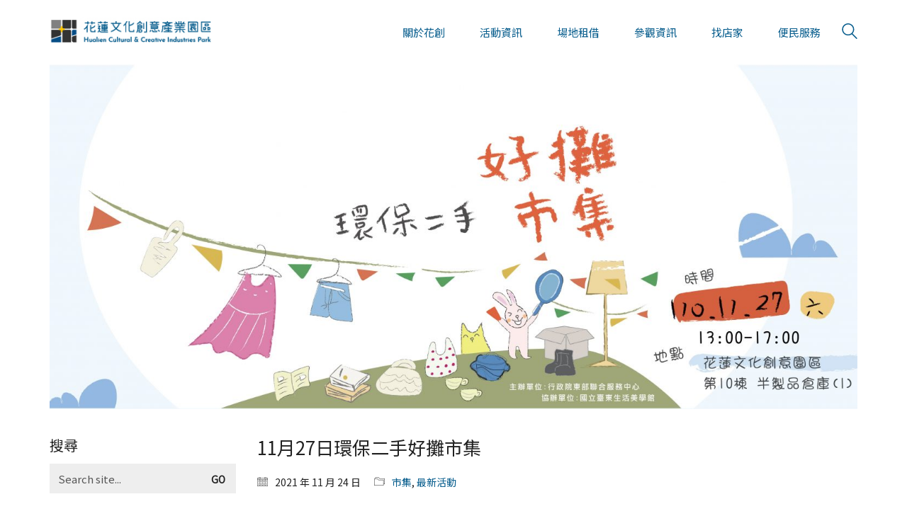

--- FILE ---
content_type: text/html
request_url: https://hualien1913.nat.gov.tw/2021/11/11%E6%9C%8827%E6%97%A5%E7%92%B0%E4%BF%9D%E4%BA%8C%E6%89%8B%E5%A5%BD%E6%94%A4%E5%B8%82%E9%9B%86/
body_size: 9147
content:
<!DOCTYPE html>
<html lang="zh-TW" class="no-js">
<head>
<meta charset="UTF-8">
<meta http-equiv="X-UA-Compatible" content="IE=edge">
<meta name="viewport" content="width=device-width, initial-scale=1">
<title>11月27日環保二手好攤市集 &#8211; 花蓮文化創意產業園區</title>
<link rel='dns-prefetch' href='//fonts.googleapis.com' />
<meta property="og:type" content="article"/>
<meta property="og:title" content="11月27日環保二手好攤市集"/>
<meta property="og:url" content="https://hualien1913.nat.gov.tw/2021/11/11%e6%9c%8827%e6%97%a5%e7%92%b0%e4%bf%9d%e4%ba%8c%e6%89%8b%e5%a5%bd%e6%94%a4%e5%b8%82%e9%9b%86/"/>
<meta property="og:site_name" content="花蓮文化創意產業園區"/>
<meta property="og:description" content="疫情漸漸紓緩，東服中心邀請大朋友小朋友一起到戶外走走，將您家中鮮少使用的衣物、用品整理出來， 到我們的二手市集&hellip;"/>
<meta property="og:image" content="https://hualien1913.nat.gov.tw/media/2021/11/花創官網-scaled.jpg"/>
<link itemprop="image" href="https://hualien1913.nat.gov.tw/media/2021/11/花創官網-scaled.jpg"/>
<!--
<PageMap>
<DataObject type="thumbnail">
<Attribute name="src" value="https://hualien1913.nat.gov.tw/media/2021/11/花創官網-150x150.jpg"/>
<Attribute name="width" value="150"/>
<Attribute name="height" value="150"/>
</DataObject>
</PageMap>
-->
<!-- <link rel='stylesheet'  href='https://hualien1913.nat.gov.tw/incd/css/dist/block-library/style.min.css' type='text/css' media='all' /> -->
<link rel="stylesheet" type="text/css" href="//hualien1913.nat.gov.tw/cont/cache/wpfc-minified/jy7yo9lk/21lq9.css" media="all"/>
<style id='wp-block-library-inline-css' type='text/css'>
.has-text-align-justify{text-align:justify;}
</style>
<!-- <link rel='stylesheet'  href='https://hualien1913.nat.gov.tw/template/assets/css/bootstrap.css' type='text/css' media='all' /> -->
<!-- <link rel='stylesheet'  href='https://hualien1913.nat.gov.tw/template/assets/css/main.css' type='text/css' media='all' /> -->
<!-- <link rel='stylesheet'  href='https://hualien1913.nat.gov.tw/template/skin.css' type='text/css' media='all' /> -->
<!-- <link rel='stylesheet'  href='https://hualien1913.nat.gov.tw/tem-ch/custom-skin.css' type='text/css' media='all' /> -->
<!-- <link rel='stylesheet'  href='https://hualien1913.nat.gov.tw/template/assets/js/fluidbox/css/fluidbox.min.css' type='text/css' media='all' /> -->
<link rel="stylesheet" type="text/css" href="//hualien1913.nat.gov.tw/cont/cache/wpfc-minified/drx50sos/21lql.css" media="all"/>
<link rel='stylesheet'  href='https://fonts.googleapis.com/css?family=Noto+Sans+TC%3Aregular&#038;amp%3Bsubset=latin&#038;amp%3Bdisplay=swap' type='text/css' media='all' />
<!--[if lt IE 9]>
<link rel='stylesheet'  href='https://hualien1913.nat.gov.tw/plug/js_composer/assets/css/vc_lte_ie9.min.css' type='text/css' media='screen' />
<![endif]-->
<!-- <link rel='stylesheet'  href='https://hualien1913.nat.gov.tw/plug/jetpack/css/jetpack.css' type='text/css' media='all' /> -->
<link rel="stylesheet" type="text/css" href="//hualien1913.nat.gov.tw/cont/cache/wpfc-minified/eh74th7q/21lq9.css" media="all"/>
<script type="text/javascript">
var ajaxurl = ajaxurl || 'https://hualien1913.nat.gov.tw/wp-admin/admin-ajax.php';
</script><style id="typolab-font-variants">h1,h2,h3,h4,h5,h6{font-family:'Noto Sans TC';font-weight:400}body,p,.section-title p,.single-portfolio-holder .details .project-description p{font-family:'Noto Sans TC';font-weight:400}.blog-posts .box-holder .post-info h2,.wpb_wrapper .lab-blog-posts .blog-post-entry .blog-post-content-container .blog-post-title,.single-blog-holder .blog-title h1,.blog-post-excerpt p,.post-info p,.blog-content-holder .post-content{font-family:'Noto Sans TC';font-weight:400}.main-header.menu-type-standard-menu .standard-menu-container div.menu>ul>li>a,.main-header.menu-type-standard-menu .standard-menu-container ul.menu>li>a,.main-header.menu-type-standard-menu .standard-menu-container div.menu>ul ul li a,.main-header.menu-type-standard-menu .standard-menu-container ul.menu ul li a{font-family:'Noto Sans TC';font-weight:400}.sidebar-menu-wrapper .sidebar-menu-container .sidebar-main-menu div.menu>ul>li>a,.sidebar-menu-wrapper .sidebar-menu-container .sidebar-main-menu ul.menu>li>a,.sidebar-menu-wrapper .sidebar-menu-container .sidebar-main-menu div.menu>ul li ul li:hover>a,.sidebar-menu-wrapper .sidebar-menu-container .sidebar-main-menu ul.menu li ul li>a,.sidebar-menu-wrapper .sidebar-menu-container .sidebar-menu-widgets .widget .widget-title,.sidebar-menu-wrapper .widget,.sidebar-menu-wrapper .widget p,.sidebar-menu-wrapper .widget div{font-family:'Noto Sans TC';font-weight:400}.site-footer .footer-widgets .widget h1,.site-footer .footer-widgets .widget h2,.site-footer .footer-widgets .widget h3,.site-footer .footer-widgets .widget .textwidget,.site-footer .footer-widgets .widget p,.copyrights,.site-footer .footer-bottom-content a,.site-footer .footer-bottom-content p{font-family:'Noto Sans TC';font-weight:400}body,p,.section-title p,.single-portfolio-holder .details .project-description p{font-size:17px}.main-header.menu-type-standard-menu .standard-menu-container div.menu>ul>li>a,.main-header.menu-type-standard-menu .standard-menu-container ul.menu>li>a{font-size:15px}.main-header.menu-type-standard-menu .standard-menu-container div.menu>ul ul li a,.main-header.menu-type-standard-menu .standard-menu-container ul.menu ul li a{font-size:14px}.top-menu-container .top-menu ul li a{font-size:16px}.top-menu div.menu>ul>li ul>li>a,.top-menu ul.menu>li ul>li>a{font-size:15px}.mobile-menu-wrapper .mobile-menu-container div.menu>ul>li>a,.mobile-menu-wrapper .mobile-menu-container ul.menu>li>a,.mobile-menu-wrapper .mobile-menu-container .cart-icon-link-mobile-container a,.mobile-menu-wrapper .mobile-menu-container .search-form input{text-transform:uppercase}</style><script src='//hualien1913.nat.gov.tw/cont/cache/wpfc-minified/qhrwrk4c/21lq9.js' type="text/javascript"></script>
<!-- <script type='text/javascript' src='//hualien1913.nat.gov.tw/plug/wp-hide-security-enhancer/assets/js/devtools-detect.js'></script> -->
<!-- <script type='text/javascript' src='https://hualien1913.nat.gov.tw/incd/js/jquery/jquery.js'></script> -->
<!-- <script type='text/javascript' src='https://hualien1913.nat.gov.tw/incd/js/jquery/jquery-migrate.min.js'></script> -->
<!-- <script type='text/javascript' src='https://hualien1913.nat.gov.tw/plug/post-grid-pro/assets/frontend/js/mixitup.min.js'></script> -->
<!-- <script type='text/javascript' src='https://hualien1913.nat.gov.tw/plug/post-grid-pro/assets/frontend/js/mixitup-multifilter.js'></script> -->
<!-- <script type='text/javascript' src='https://hualien1913.nat.gov.tw/plug/post-grid-pro/assets/frontend/js/mixitup-pagination.js'></script> -->
<!-- <script type='text/javascript' src='https://hualien1913.nat.gov.tw/plug/post-grid-pro/assets/frontend/js/jquery-scrollto.js'></script> -->
<!-- <script type='text/javascript' src='https://hualien1913.nat.gov.tw/plug/post-grid-pro/assets/frontend/js/scripts.js'></script> -->
<link rel='https://api.w.org/' href='https://hualien1913.nat.gov.tw/wp-json/' />
<link rel='prev' title='11月20日2021全國文化會議-東區場' href='https://hualien1913.nat.gov.tw/2021/11/11%e6%9c%8820%e6%97%a52021%e5%85%a8%e5%9c%8b%e6%96%87%e5%8c%96%e6%9c%83%e8%ad%b0-%e6%9d%b1%e5%8d%80%e5%a0%b4/' />
<link rel='next' title='11月27日2021花蓮短片創作獎頒獎典禮' href='https://hualien1913.nat.gov.tw/2021/11/11%e6%9c%8827%e6%97%a52021%e8%8a%b1%e8%93%ae%e7%9f%ad%e7%89%87%e5%89%b5%e4%bd%9c%e7%8d%8e%e9%a0%92%e7%8d%8e%e5%85%b8%e7%a6%ae/' />
<meta name="generator" content="WordPress 5.3.20" />
<link rel="canonical" href="https://hualien1913.nat.gov.tw/2021/11/11%e6%9c%8827%e6%97%a5%e7%92%b0%e4%bf%9d%e4%ba%8c%e6%89%8b%e5%a5%bd%e6%94%a4%e5%b8%82%e9%9b%86/" />
<link rel='shortlink' href='https://hualien1913.nat.gov.tw/?p=2548' />
<link rel="alternate" type="application/json+oembed" href="https://hualien1913.nat.gov.tw/wp-json/oembed/1.0/embed?url=https%3A%2F%2Fhualien1913.nat.gov.tw%2F2021%2F11%2F11%25e6%259c%258827%25e6%2597%25a5%25e7%2592%25b0%25e4%25bf%259d%25e4%25ba%258c%25e6%2589%258b%25e5%25a5%25bd%25e6%2594%25a4%25e5%25b8%2582%25e9%259b%2586%2F" />
<link rel="alternate" type="text/xml+oembed" href="https://hualien1913.nat.gov.tw/wp-json/oembed/1.0/embed?url=https%3A%2F%2Fhualien1913.nat.gov.tw%2F2021%2F11%2F11%25e6%259c%258827%25e6%2597%25a5%25e7%2592%25b0%25e4%25bf%259d%25e4%25ba%258c%25e6%2589%258b%25e5%25a5%25bd%25e6%2594%25a4%25e5%25b8%2582%25e9%259b%2586%2F&#038;format=xml" />
<style type='text/css'>img#wpstats{display:none}</style>				            <link rel="shortcut icon" href="//hualien1913.nat.gov.tw/media/2021/07/官網_02Logo標誌_64x64.jpg">
<link rel="apple-touch-icon" href="//hualien1913.nat.gov.tw/media/2021/07/官網_03Logo標誌_114x114.jpg">
<link rel="apple-touch-icon" sizes="180x180" href="//hualien1913.nat.gov.tw/media/2021/07/官網_03Logo標誌_114x114.jpg">
<script>var mobile_menu_breakpoint = 769;</script><style>@media screen and (min-width:770px) { .mobile-menu-wrapper,.mobile-menu-overlay,.standard-menu-container .menu-bar-hidden-desktop {
display: none;
} }</style><style>@media screen and (max-width:769px) { .standard-menu-container > div,.standard-menu-container > nav,.main-header.menu-type-standard-menu .standard-menu-container div.menu>ul,.main-header.menu-type-standard-menu .standard-menu-container ul.menu,.menu-cart-icon-container {
display: none;
} }</style><style type="text/css">.recentcomments a{display:inline !important;padding:0 !important;margin:0 !important;}</style><meta name="generator" content="Powered by WPBakery Page Builder - drag and drop page builder for WordPress."/>
<style type="text/css" id="wp-custom-css">
body, p, .section-title p, .single-portfolio-holder .details .project-description p {
line-height: 28px;
}
.widget-area .widgettitle {
font-size: 20px;
margin-top: 0;
margin-bottom: 15px;
}
.widget-area .widget li a, .widget ul ul a:before {
font-size: 15px;
line-height: 17px;
}
.widget li {
padding: 3px 0;
}
.single-post .post .post-content {
margin-bottom: 80px;
}
.site-footer .footer-widgets {
margin-bottom: 30px;
}
.standard-menu-container ul.menu ul, .standard-menu-container div.menu > ul ul {
padding: 10px 15px;
margin-top: 10px;
background:#150101!important;
}
.single-post .post .post-navigation {
margin-bottom: 80px;
}
.wpb_wrapper .lab-blog-posts {
margin-bottom: 85px;}
p {
padding: 10px 0;
}
.wpb_wrapper .lab-blog-posts .blog-post-entry .blog-post-content-container .blog-post-title a, .blog-posts .post-item .post-details .post-title a {
font-weight: 800;
line-height: 29px;
}
#post-grid-3155 {
padding: 0px;
}
#post-grid-3156 {
padding: 0px;
}
#post-grid-3152 {
padding: 0px;
}		</style>
<noscript><style> .wpb_animate_when_almost_visible { opacity: 1; }</style></noscript>	
<!-- Google tag (gtag.js) -->
<script async src="https://www.googletagmanager.com/gtag/js?id=G-DLG5BLN4SW"></script>
<script>
window.dataLayer = window.dataLayer || [];
function gtag(){dataLayer.push(arguments);}
gtag('js', new Date());
gtag('config', 'G-DLG5BLN4SW');
</script>
</head>
<body class="post-template-default single single-post postid-2548 single-format-standard wpb-js-composer js-comp-ver-6.0.5 vc_responsive">
<div class="mobile-menu-wrapper mobile-menu-slide">
<div class="mobile-menu-container">
<ul id="menu-2024%e6%96%b0%e9%81%b8%e5%96%ae" class="menu"><li id="menu-item-2945" class="menu-item menu-item-type-custom menu-item-object-custom menu-item-has-children menu-item-2945"><a href="#">關於花創</a>
<ul class="sub-menu">
<li id="menu-item-2947" class="menu-item menu-item-type-post_type menu-item-object-page menu-item-2947"><a href="https://hualien1913.nat.gov.tw/%e9%97%9c%e6%96%bc%e8%8a%b1%e5%89%b5/">花創故事</a></li>
<li id="menu-item-2948" class="menu-item menu-item-type-custom menu-item-object-custom menu-item-2948"><a target="_blank" rel="noopener noreferrer" href="https://fis.hualien1913.nat.gov.tw/index.html">釀酵記憶.花創未來</a></li>
</ul>
</li>
<li id="menu-item-2962" class="menu-item menu-item-type-custom menu-item-object-custom menu-item-has-children menu-item-2962"><a href="#">活動資訊</a>
<ul class="sub-menu">
<li id="menu-item-2946" class="menu-item menu-item-type-post_type menu-item-object-page menu-item-2946"><a href="https://hualien1913.nat.gov.tw/%e6%9c%80%e6%96%b0%e5%85%ac%e5%91%8a/">園區公告</a></li>
<li id="menu-item-2963" class="menu-item menu-item-type-post_type menu-item-object-page menu-item-2963"><a href="https://hualien1913.nat.gov.tw/%e6%9c%80%e6%96%b0%e6%b4%bb%e5%8b%95/">園區活動</a></li>
</ul>
</li>
<li id="menu-item-2964" class="menu-item menu-item-type-custom menu-item-object-custom menu-item-has-children menu-item-2964"><a href="#">場地租借</a>
<ul class="sub-menu">
<li id="menu-item-3162" class="menu-item menu-item-type-post_type menu-item-object-page menu-item-3162"><a href="https://hualien1913.nat.gov.tw/%e5%a0%b4%e5%9c%b0%e4%bb%8b%e7%b4%b9/">開放租用場地介紹</a></li>
<li id="menu-item-2966" class="menu-item menu-item-type-post_type menu-item-object-post menu-item-2966"><a href="https://hualien1913.nat.gov.tw/2024/01/%e8%8a%b1%e8%93%ae%e6%96%87%e5%8c%96%e5%89%b5%e6%84%8f%e7%94%a2%e6%a5%ad%e5%9c%92%e5%8d%80%e5%a0%b4%e5%9c%b0%e7%ae%a1%e7%90%86%e5%8f%8a%e4%bd%bf%e7%94%a8%e7%94%b3%e8%ab%8b%e8%a6%81%e9%bb%9e%e5%85%ac/">場地申請辦法</a></li>
<li id="menu-item-3842" class="menu-item menu-item-type-post_type menu-item-object-page menu-item-3842"><a href="https://hualien1913.nat.gov.tw/%e5%85%a8%e5%9c%92%e5%8d%80%e6%88%b6%e5%a4%96%e6%94%9d%e5%bd%b1%e8%a6%8f%e5%ae%9a/">全園區戶外攝影規定</a></li>
</ul>
</li>
<li id="menu-item-2967" class="menu-item menu-item-type-custom menu-item-object-custom menu-item-has-children menu-item-2967"><a href="#">參觀資訊</a>
<ul class="sub-menu">
<li id="menu-item-3470" class="menu-item menu-item-type-post_type menu-item-object-page menu-item-3470"><a href="https://hualien1913.nat.gov.tw/%e5%8f%83%e8%a7%80%e6%b3%a8%e6%84%8f%e4%ba%8b%e9%a0%85/">參觀注意事項</a></li>
<li id="menu-item-2968" class="menu-item menu-item-type-post_type menu-item-object-page menu-item-2968"><a href="https://hualien1913.nat.gov.tw/traffic/">交通方式</a></li>
<li id="menu-item-2969" class="menu-item menu-item-type-custom menu-item-object-custom menu-item-2969"><a target="_blank" rel="noopener noreferrer" href="https://fis.hualien1913.nat.gov.tw/building.html">建物導覽</a></li>
<li id="menu-item-2970" class="menu-item menu-item-type-post_type menu-item-object-page menu-item-2970"><a href="https://hualien1913.nat.gov.tw/%e9%97%9c%e6%96%bc%e8%8a%b1%e5%89%b5/space/">場館空間及停車設施</a></li>
<li id="menu-item-2971" class="menu-item menu-item-type-custom menu-item-object-custom menu-item-2971"><a target="_blank" rel="noopener noreferrer" href="https://fis.hualien1913.nat.gov.tw/culture.html">花蓮舊城文化資產地圖</a></li>
</ul>
</li>
<li id="menu-item-4680" class="menu-item menu-item-type-post_type menu-item-object-page menu-item-4680"><a href="https://hualien1913.nat.gov.tw/%e6%89%be%e5%ba%97%e5%ae%b6/">找店家</a></li>
<li id="menu-item-2972" class="menu-item menu-item-type-custom menu-item-object-custom menu-item-has-children menu-item-2972"><a href="#">便民服務</a>
<ul class="sub-menu">
<li id="menu-item-2973" class="menu-item menu-item-type-post_type menu-item-object-page menu-item-2973"><a href="https://hualien1913.nat.gov.tw/info/">旅遊資訊</a></li>
<li id="menu-item-2949" class="menu-item menu-item-type-post_type menu-item-object-page menu-item-2949"><a href="https://hualien1913.nat.gov.tw/suggest/">園區共好提案</a></li>
<li id="menu-item-4049" class="menu-item menu-item-type-custom menu-item-object-custom menu-item-has-children menu-item-4049"><a href="#">友好連結</a>
<ul class="sub-menu">
<li id="menu-item-4050" class="menu-item menu-item-type-custom menu-item-object-custom menu-item-4050"><a href="https://www.moc.gov.tw/">文化部</a></li>
<li id="menu-item-4051" class="menu-item menu-item-type-custom menu-item-object-custom menu-item-4051"><a href="https://clab.org.tw/">臺灣當代文化實驗場</a></li>
</ul>
</li>
<li id="menu-item-3350" class="menu-item menu-item-type-custom menu-item-object-custom menu-item-has-children menu-item-3350"><a href="#">加入我們</a>
<ul class="sub-menu">
<li id="menu-item-3351" class="menu-item menu-item-type-custom menu-item-object-custom menu-item-3351"><a href="https://www.facebook.com/HualienCulturalCreativeIndustriesPark/">Facebook</a></li>
<li id="menu-item-3352" class="menu-item menu-item-type-custom menu-item-object-custom menu-item-3352"><a href="https://www.instagram.com/hualien_creative_park/">Instagram</a></li>
</ul>
</li>
</ul>
</li>
</ul>		
<form role="search" method="get" class="search-form" action="https://hualien1913.nat.gov.tw/">
<input type="search" class="search-field" placeholder="Search site..." value="" name="s" id="search_mobile_inp" />
<label for="search_mobile_inp">
<i class="fa fa-search"></i>
</label>
<input type="submit" class="search-submit" value="Go" />
</form>
</div>
</div>
<div class="mobile-menu-overlay"></div>
<div class="wrapper" id="main-wrapper">
<style>header.site-header {
padding-top: 10px;
}</style><style>header.site-header {
padding-bottom: 10px;
}</style><style>header.main-header {
border-bottom: 0px solid rgba(255,255,255,0)
}</style><style>header.main-header {
box-shadow: rgba(255,255,255,0) 0px 1px 4px 1px
}</style>    <header class="site-header main-header menu-type-standard-menu is-sticky">
<div class="container">
<div class="logo-and-menu-container">
<div itemscope itemtype="http://schema.org/Organization" class="logo-column">
<style>.header-logo.logo-image {
width: 230px;
height: 70.277777777778px;
}</style><a itemprop="url" href="https://hualien1913.nat.gov.tw" class="header-logo logo-image">
<img itemprop="logo" src="//hualien1913.nat.gov.tw/media/2021/07/官網_01Logo橫式_251x76.jpg" width="252" height="77" class="main-logo" alt="花蓮文化創意產業園區" />
</a>
</div>
<div class="menu-column">
<div class="menu-items-blocks standard-menu-container menu-skin-main reveal-from-top">
<nav><ul id="menu-2024%e6%96%b0%e9%81%b8%e5%96%ae-1" class="menu"><li class="menu-item menu-item-type-custom menu-item-object-custom menu-item-has-children menu-item-2945"><a href="#"><span>關於花創</span></a>
<ul class="sub-menu">
<li class="menu-item menu-item-type-post_type menu-item-object-page menu-item-2947"><a href="https://hualien1913.nat.gov.tw/%e9%97%9c%e6%96%bc%e8%8a%b1%e5%89%b5/"><span>花創故事</span></a></li>
<li class="menu-item menu-item-type-custom menu-item-object-custom menu-item-2948"><a target="_blank" rel="noopener noreferrer" href="https://fis.hualien1913.nat.gov.tw/index.html"><span>釀酵記憶.花創未來</span></a></li>
</ul>
</li>
<li class="menu-item menu-item-type-custom menu-item-object-custom menu-item-has-children menu-item-2962"><a href="#"><span>活動資訊</span></a>
<ul class="sub-menu">
<li class="menu-item menu-item-type-post_type menu-item-object-page menu-item-2946"><a href="https://hualien1913.nat.gov.tw/%e6%9c%80%e6%96%b0%e5%85%ac%e5%91%8a/"><span>園區公告</span></a></li>
<li class="menu-item menu-item-type-post_type menu-item-object-page menu-item-2963"><a href="https://hualien1913.nat.gov.tw/%e6%9c%80%e6%96%b0%e6%b4%bb%e5%8b%95/"><span>園區活動</span></a></li>
</ul>
</li>
<li class="menu-item menu-item-type-custom menu-item-object-custom menu-item-has-children menu-item-2964"><a href="#"><span>場地租借</span></a>
<ul class="sub-menu">
<li class="menu-item menu-item-type-post_type menu-item-object-page menu-item-3162"><a href="https://hualien1913.nat.gov.tw/%e5%a0%b4%e5%9c%b0%e4%bb%8b%e7%b4%b9/"><span>開放租用場地介紹</span></a></li>
<li class="menu-item menu-item-type-post_type menu-item-object-post menu-item-2966"><a href="https://hualien1913.nat.gov.tw/2024/01/%e8%8a%b1%e8%93%ae%e6%96%87%e5%8c%96%e5%89%b5%e6%84%8f%e7%94%a2%e6%a5%ad%e5%9c%92%e5%8d%80%e5%a0%b4%e5%9c%b0%e7%ae%a1%e7%90%86%e5%8f%8a%e4%bd%bf%e7%94%a8%e7%94%b3%e8%ab%8b%e8%a6%81%e9%bb%9e%e5%85%ac/"><span>場地申請辦法</span></a></li>
<li class="menu-item menu-item-type-post_type menu-item-object-page menu-item-3842"><a href="https://hualien1913.nat.gov.tw/%e5%85%a8%e5%9c%92%e5%8d%80%e6%88%b6%e5%a4%96%e6%94%9d%e5%bd%b1%e8%a6%8f%e5%ae%9a/"><span>全園區戶外攝影規定</span></a></li>
</ul>
</li>
<li class="menu-item menu-item-type-custom menu-item-object-custom menu-item-has-children menu-item-2967"><a href="#"><span>參觀資訊</span></a>
<ul class="sub-menu">
<li class="menu-item menu-item-type-post_type menu-item-object-page menu-item-3470"><a href="https://hualien1913.nat.gov.tw/%e5%8f%83%e8%a7%80%e6%b3%a8%e6%84%8f%e4%ba%8b%e9%a0%85/"><span>參觀注意事項</span></a></li>
<li class="menu-item menu-item-type-post_type menu-item-object-page menu-item-2968"><a href="https://hualien1913.nat.gov.tw/traffic/"><span>交通方式</span></a></li>
<li class="menu-item menu-item-type-custom menu-item-object-custom menu-item-2969"><a target="_blank" rel="noopener noreferrer" href="https://fis.hualien1913.nat.gov.tw/building.html"><span>建物導覽</span></a></li>
<li class="menu-item menu-item-type-post_type menu-item-object-page menu-item-2970"><a href="https://hualien1913.nat.gov.tw/%e9%97%9c%e6%96%bc%e8%8a%b1%e5%89%b5/space/"><span>場館空間及停車設施</span></a></li>
<li class="menu-item menu-item-type-custom menu-item-object-custom menu-item-2971"><a target="_blank" rel="noopener noreferrer" href="https://fis.hualien1913.nat.gov.tw/culture.html"><span>花蓮舊城文化資產地圖</span></a></li>
</ul>
</li>
<li class="menu-item menu-item-type-post_type menu-item-object-page menu-item-4680"><a href="https://hualien1913.nat.gov.tw/%e6%89%be%e5%ba%97%e5%ae%b6/"><span>找店家</span></a></li>
<li class="menu-item menu-item-type-custom menu-item-object-custom menu-item-has-children menu-item-2972"><a href="#"><span>便民服務</span></a>
<ul class="sub-menu">
<li class="menu-item menu-item-type-post_type menu-item-object-page menu-item-2973"><a href="https://hualien1913.nat.gov.tw/info/"><span>旅遊資訊</span></a></li>
<li class="menu-item menu-item-type-post_type menu-item-object-page menu-item-2949"><a href="https://hualien1913.nat.gov.tw/suggest/"><span>園區共好提案</span></a></li>
<li class="menu-item menu-item-type-custom menu-item-object-custom menu-item-has-children menu-item-4049"><a href="#"><span>友好連結</span></a>
<ul class="sub-menu">
<li class="menu-item menu-item-type-custom menu-item-object-custom menu-item-4050"><a href="https://www.moc.gov.tw/"><span>文化部</span></a></li>
<li class="menu-item menu-item-type-custom menu-item-object-custom menu-item-4051"><a href="https://clab.org.tw/"><span>臺灣當代文化實驗場</span></a></li>
</ul>
</li>
<li class="menu-item menu-item-type-custom menu-item-object-custom menu-item-has-children menu-item-3350"><a href="#"><span>加入我們</span></a>
<ul class="sub-menu">
<li class="menu-item menu-item-type-custom menu-item-object-custom menu-item-3351"><a href="https://www.facebook.com/HualienCulturalCreativeIndustriesPark/"><span>Facebook</span></a></li>
<li class="menu-item menu-item-type-custom menu-item-object-custom menu-item-3352"><a href="https://www.instagram.com/hualien_creative_park/"><span>Instagram</span></a></li>
</ul>
</li>
</ul>
</li>
</ul></nav>
<div class="header-search-input menu-skin-main">
<form role="search" method="get" action="https://hualien1913.nat.gov.tw">
<div class="search-field">
<span>Search site...</span>
<input type="search" value="" autocomplete="off" name="s"/>
</div>
<div class="search-icon">
<a href="#" data-animation="scale">
<svg version="1.1" xmlns="http://www.w3.org/2000/svg" xmlns:xlink="http://www.w3.org/1999/xlink" x="0px" y="0px"
viewBox="0 0 1417.3 1417.3" style="enable-background:new 0 0 1417.3 1417.3;" xml:space="preserve">
<style type="text/css">
.st0{display:none;}
.st1{display:inline;}
</style>
<g id="search-svg">
<path d="M976.2,925.2c90.6-98.1,147.1-229.4,147.1-374.1C1123.4,247.7,876.5,0,572.2,0S21.1,247.7,21.1,551.1
s246.9,551.1,551.1,551.1c123.9,0,237.7-40.7,330-109.7l409.8,409.8c10,10,22.4,15,34.9,15s25.8-5,34.9-15
c19.1-19.1,19.1-50.7,0-70.7L976.2,925.2z M120.8,551.1c0-248.6,202-451.4,451.4-451.4c248.6,0,451.4,202,451.4,451.4
s-202,451.4-451.4,451.4S120.8,799.7,120.8,551.1z"/>
</g>
<g id="search-svg" class="st0">
<path class="st1" d="M976.2,925.2c90.6-98.1,147.1-229.4,147.1-374.1C1123.4,247.7,876.5,0,572.2,0S21.1,247.7,21.1,551.1
s246.9,551.1,551.1,551.1c123.9,0,237.7-40.7,330-109.7l409.8,409.8c10,10,22.4,15,34.9,15s25.8-5,34.9-15
c19.1-19.1,19.1-50.7,0-70.7L976.2,925.2z"/>
</g>
</svg>
</a>
</div>
</form>
</div>
<a class="menu-bar menu-skin-main menu-bar-hidden-desktop" href="#" aria-label="Mobile menu">
<span class="ham"></span>
</a>
</div>
</div>
</div>
</div>
</header>
<script type="text/javascript">
var headerOptions = headerOptions || {};
jQuery.extend( headerOptions, {"stickyHeader":{"type":"classic","wrapper":".wrapper","container":".main-header","logoContainer":".header-logo","spacer":true,"initialOffset":10,"debugMode":false,"animateDuration":true,"breakpoints":{"desktop":[992,null],"tablet":[768,992]},"skin":{"classes":["menu-skin-main","menu-skin-dark","menu-skin-light"],"current":"menu-skin-main","active":""},"scenes":{"paddingSceneOptions":{"scene":[],"tween":{"easing":"Sine.easeInOut","css":{"paddingTop":"10px","paddingBottom":"10px"}}},"backgroundSceneOptions":{"scene":[],"tween":{"easing":"Sine.easeInOut","css":{"backgroundColor":"#ffffff","borderBottomColor":"#ffffff","boxShadow":"rgba(48,48,48,0.3) 0px 1px 4px 1px"}}},"logoSceneOptions":{"scene":[],"tween":{"easing":"Sine.easeInOut","css":[]},"logo":{"src":"","width":200,"height":61}}},"autohide":{"duration":0.3,"easing":"Sine.easeInOut","css":{"autoAlpha":0}}},"sectionLogoSwitch":[]} );
</script>
<div class="single-post single-post--has-sidebar single-post--sidebar-alignment-left">
<div class="container">
<div class="row">
<div class="post-image">
<a href="https://hualien1913.nat.gov.tw/media/2021/11/花創官網-scaled.jpg" class="featured-image">
<span class="image-placeholder" style="padding-bottom:42.84750337%;background-color:#eeeeee"><img width="1482"  height="635"  class="attachment-blog-single-1 size-blog-single-1 img-2550 lazyload"  alt=""  data-src="https://hualien1913.nat.gov.tw/media/2021/11/花創官網-1482x635.jpg" /></span>				</a>
</div><article id="post-2548" class="post post-2548 type-post status-publish format-standard has-post-thumbnail hentry category-market category-nac podate-ud2021">
<section class="post--column post-body">
<header class="entry-header">
<h1 class="post-title entry-title">11月27日環保二手好攤市集</h1>
</header>			<section class="post-meta-only">
<div class="post-meta date updated published">
<i class="icon icon-basic-calendar"></i>
2021 年 11 月 24 日			</div>
<div class="post-meta category">
<i class="icon icon-basic-folder-multiple"></i>
<a href="https://hualien1913.nat.gov.tw/category/nac/market/" rel="category tag">市集</a>, <a href="https://hualien1913.nat.gov.tw/category/nac/" rel="category tag">最新活動</a>			</div>
</section>
<section class="post-content post-formatting">
<p>疫情漸漸紓緩，東服中心邀請大朋友小朋友一起到戶外走走，將您家中鮮少使用的衣物、用品整理出來，</p>
<p>到我們的二手市集，讓閒置物品可以再利用</p>
<p>日期：110.11.27(六)<br />
時間：13:00-17:00<br />
地點：花蓮文創園區第10棟半製品倉庫1</p>
<p>小提醒：</p>
<p>◎全程請戴口罩配合現場防疫措施<br />
◎室內活動需配合規範僅供導盲犬入內，不便之處請見諒</p>
<p>主辦單位：行政院東部聯合服務中心<br />
協辦單位：國立臺東生活美學館</p>
</section>
</section>
<nav class="post-navigation">
<a href="https://hualien1913.nat.gov.tw/2021/11/11%e6%9c%8827%e6%97%a52021%e8%8a%b1%e8%93%ae%e7%9f%ad%e7%89%87%e5%89%b5%e4%bd%9c%e7%8d%8e%e9%a0%92%e7%8d%8e%e5%85%b8%e7%a6%ae/" class="post-navigation--next">
<span class="post-navigation--arrow">
<i class="flaticon-arrow427"></i>
</span>
<span class="post-navigation--label">
<em>Newer Post</em>
<strong class="post-navigation--post-title">
11月27日2021花蓮短片創作獎頒獎典禮			</strong>
</span>
</a>
<a href="https://hualien1913.nat.gov.tw/2021/11/11%e6%9c%8820%e6%97%a52021%e5%85%a8%e5%9c%8b%e6%96%87%e5%8c%96%e6%9c%83%e8%ad%b0-%e6%9d%b1%e5%8d%80%e5%a0%b4/" class="post-navigation--prev">
<span class="post-navigation--arrow">
<i class="flaticon-arrow413"></i>
</span>
<span class="post-navigation--label">
<em>Older Post</em>
<strong class="post-navigation--post-title">
11月20日2021全國文化會議-東區場			</strong>
</span>
</a>
</nav>	
</article>			<aside class="post-sidebar">
<div class="widget-area single-post--widgets" role="complementary">
<div id="search-2" class="widget widget_search"><h2 class="widgettitle">搜尋</h2>
<div class="widget_search widget">
<form role="search" method="get" class="search-form search-bar" action="https://hualien1913.nat.gov.tw/">
<label>
<span class="screen-reader-text">Search for:</span>
<input type="search" class="form-control search-field" placeholder="Search site..." value="" name="s" id="s" title="Search for:" />
</label>
<input type="submit" class="search-submit go-button" id="searchsubmit" value="Go" />
</form>
</div></div>		<div id="recent-posts-2" class="widget widget_recent_entries">		<h2 class="widgettitle">最新資訊</h2>
<ul>
<li>
<a href="https://hualien1913.nat.gov.tw/2026/01/1-25%e3%80%811-28%e3%80%90%e5%9c%93%e9%a0%82%e5%86%ac%e5%ad%a3%e6%98%9f%e7%a9%ba%e3%80%91%e5%b0%88%e6%a5%ad%e6%98%9f%e7%a9%ba%e8%a7%a3%e8%aa%aa-%e4%b8%80%e8%b5%b7%e4%be%86%e8%aa%8d%e8%ad%98%e5%86%ac/">1/25、1/28【圓頂冬季星空】專業星空解說 一起來認識冬季星座</a>
<span class="post-date">2026 年 1 月 21 日</span>
</li>
<li>
<a href="https://hualien1913.nat.gov.tw/2026/01/%e3%80%90%e8%8a%b1%e5%89%b5%e5%9c%92%e5%8d%80%e5%85%ac%e5%91%8a%e3%80%91%e8%8a%b1%e8%93%ae%e6%96%87%e5%8c%96%e5%89%b5%e6%84%8f%e7%94%a2%e6%a5%ad%e5%9c%92%e5%8d%80%e6%9c%a8%e5%b1%8b%e5%8d%80%e7%ac%ac-8/">【花創園區公告】花蓮文化創意產業園區木屋區第四次營運徵選 第二階段公告展延</a>
<span class="post-date">2026 年 1 月 21 日</span>
</li>
<li>
<a href="https://hualien1913.nat.gov.tw/2026/01/1-24-1-25%e3%80%90%e9%a6%ac%e4%b8%8a%e4%be%86%e8%8a%b1%e5%89%b5%e9%81%8e%e5%b9%b4%ef%bc%8d%e6%9b%b8%e6%b3%95%e6%8f%ae%e6%af%ab%e8%b4%88%e6%98%a5%e8%81%af%e3%80%81%e8%bf%8e%e6%98%a5%e6%89%8b%e4%bd%9c/">1/24-1/25【馬上來花創過年－書法揮毫贈春聯、迎春手作課程】</a>
<span class="post-date">2026 年 1 月 15 日</span>
</li>
<li>
<a href="https://hualien1913.nat.gov.tw/2026/01/1-30%e3%80%811-31%e3%80%90%e8%8a%b1%e5%89%b5%e8%a7%92%e8%89%b2%e6%98%9f%e6%97%85%e8%99%9f%ef%bd%9cip%e5%89%b5%e4%bd%9c%e4%b9%8b%e8%b7%af%e5%88%86%e4%ba%ab%e3%80%91/">1/30、1/31【花創角色星旅號｜IP創作之路分享】</a>
<span class="post-date">2026 年 1 月 14 日</span>
</li>
<li>
<a href="https://hualien1913.nat.gov.tw/2026/01/%e8%8a%b1%e8%93%ae%e6%96%87%e5%8c%96%e5%89%b5%e6%84%8f%e7%94%a2%e6%a5%ad%e5%9c%92%e5%8d%80%e6%9c%a8%e5%b1%8b%e5%8d%80%e7%87%9f%e9%81%8b%e5%be%b5%e9%81%b8%e7%ac%ac%e5%9b%9b%e6%ac%a1%e7%87%9f%e9%81%8b/">花蓮文化創意產業園區木屋區營運徵選第四次營運徵選 第一階段初選公告</a>
<span class="post-date">2026 年 1 月 10 日</span>
</li>
</ul>
</div>			
</div>
</aside>
</div>
</div>
</div>

</div>
<footer id="footer" role="contentinfo" class="site-footer main-footer footer-bottom-horizontal site-footer-inverted main-footer-inverted">
<div class="container">
<div class="footer-widgets">
<div class="footer--widgets widget-area widgets--columned-layout widgets--columns-3" role="complementary">
<div id="text-3" class="widget widget_text">			<div class="textwidget"><h4><span style="color: #fffff;">花蓮文化創意產業園區</span></h4>
<p><span style="line-height: 25px; font-size: 15px;">地址 | 970004 花蓮縣花蓮市中華路144號<br />
開放時間 | 戶外空間24小時開放，其他依各活動公告<br />
服務中心 | 週二至週日 10:00-18:00<br />
</span></p>
</div>
</div><div id="text-5" class="widget widget_text">			<div class="textwidget"><p><span style="line-height: 25px; font-size: 15px;">園區洽公 | 週一至週五 9:30-18:00<br />
電話 | 038313777#9<br />
傳真 | 038313888<br />
</span><span style="line-height: 25px; font-size: 15px;"> Email | public@hualien1913.nat.gov.tw<br />
</span></p>
<p>&nbsp;</p>
<p>&nbsp;</p>
</div>
</div><div id="text-4" class="widget widget_text">			<div class="textwidget"><div id="fb-root"></div>
<p><script async defer crossorigin="anonymous" src="https://connect.facebook.net/zh_TW/sdk.js#xfbml=1&#038;version=v6.0&#038;appId=143974282678777&#038;autoLogAppEvents=1"></script></p>
<div class="fb-page" data-href="https://www.facebook.com/hualienculturalpark/" data-tabs="" data-width="360" data-height="" data-small-header="false" data-adapt-container-width="false" data-hide-cover="false" data-show-facepile="false">
<blockquote cite="https://www.facebook.com/hualienculturalpark/" class="fb-xfbml-parse-ignore"><p><a href="https://www.facebook.com/hualienculturalpark/">花蓮文化創意產業園區</a></p></blockquote>
</div>
</div>
</div>			
</div>
</div>
<hr>
</div>
<div class="footer-bottom">
<div class="container">
<div class="footer-bottom-content">
<div class="footer-content-right">
<ul class="social-networks textual"><li><a href="https://www.facebook.com/HualienCulturalCreativeIndustriesPark/" target="_blank" class="facebook" title="Facebook" aria-label="Facebook" rel="noopener"><i class="fa fa-facebook"></i><span class="name">Facebook</span></a></li><li><a href="https://www.instagram.com/hualien_creative_park/" target="_blank" class="instagram" title="Instagram" aria-label="Instagram" rel="noopener"><i class="fa fa-instagram"></i><span class="name">Instagram</span></a></li><li><a href="https://www.facebook.com/HualienCulturalCreativeIndustriesPark/videos" target="_blank" class="custom" title="Video" aria-label="Video" rel="noopener"><i class="fa fa-plus"></i><span class="name">Video</span></a></li></ul>							
</div>
<div class="footer-content-left">
<div class="copyrights site-info">
<p>© Copyright 花蓮文化創意產業園區. All Rights Reserved</p>
</div>
</div>
</div>
</div>
</div>
</footer>                    <script type="text/javascript">
document.addEventListener("keydown",  function (event) {
});
</script>
<a href="#top" class="go-to-top rounded position-bottom-right" data-type="pixels" data-val="800">
<i class="flaticon-bottom4"></i>
</a>
<!-- <link rel='stylesheet'  href='https://hualien1913.nat.gov.tw/template/assets/js/light-gallery/css/lightgallery.min.css' type='text/css' media='all' /> -->
<!-- <link rel='stylesheet'  href='https://hualien1913.nat.gov.tw/template/assets/js/light-gallery/css/lg-transitions.min.css' type='text/css' media='all' /> -->
<link rel="stylesheet" type="text/css" href="//hualien1913.nat.gov.tw/cont/cache/wpfc-minified/14s63u10/21lql.css" media="all"/>
<script type='text/javascript' src='https://hualien1913.nat.gov.tw/template/assets/js/jquery.ba-throttle-debounce.js'></script>
<script type='text/javascript' src='https://hualien1913.nat.gov.tw/template/assets/js/fluidbox/jquery.fluidbox.min.js'></script>
<script type='text/javascript' src='https://hualien1913.nat.gov.tw/incd/js/wp-embed.min.js'></script>
<script type='text/javascript' src='https://hualien1913.nat.gov.tw/template/assets/js/light-gallery/lightgallery-all.min.js'></script>
<script type='text/javascript'>
var _k = _k || {}; _k.enqueueAssets = {"js":{"light-gallery":[{"src":"https:\/\/hualien1913.nat.gov.tw\/template\/assets\/js\/light-gallery\/lightgallery-all.min.js"}]},"styles":{"light-gallery":[{"src":"https:\/\/hualien1913.nat.gov.tw\/template\/assets\/js\/light-gallery\/css\/lightgallery.min.css"},{"src":"https:\/\/hualien1913.nat.gov.tw\/template\/assets\/js\/light-gallery\/css\/lg-transitions.min.css"}]}};
var _k = _k || {}; _k.require = function(e){var t=e instanceof Array?e:[e];return new Promise(function(e,r){var a=function(t){if(t&&t.length){var r=t.shift(),n=r.match( /\.js(\?.*)?$/)?"script":"text";jQuery.ajax({dataType:n,url:r}).success(function(){!function(e){var t;e.match( /\.js(\?.*)?$/)?(t=document.createElement("script")).src=e:((t=document.createElement("link")).rel="stylesheet",t.href=e);var r=!1,a=jQuery("[data-deploader]").each(function(t,a){e!=jQuery(a).attr("src")&&e!=jQuery(a).attr("href")||(r=!0)}).length;r||(t.setAttribute("data-deploader",a),jQuery("head").append(t))}(r)}).always(function(){r.length&&a(t)})}else e()};a(t)})};
</script>
<script type='text/javascript' src='https://hualien1913.nat.gov.tw/template/assets/js/main.min.js'></script>
<script type='text/javascript' src='https://stats.wp.com/e-202604.js' async='async' defer='defer'></script>
<script type='text/javascript'>
_stq = window._stq || [];
_stq.push([ 'view', {v:'ext',j:'1:8.3.2',blog:'174115726',post:'2548',tz:'8',srv:'hualien1913.nat.gov.tw'} ]);
_stq.push([ 'clickTrackerInit', '174115726', '2548' ]);
</script>
<script type="text/javascript">
jQuery(document).ready(function ($) {
//$( document ).ajaxStart(function() {
//});
for (var i = 0; i < document.forms.length; ++i) {
var form = document.forms[i];
if ($(form).attr("method") != "get") { $(form).append('<input type="hidden" name="WntOFNPuEAG_C" value="43N]@HvWVZb8qX9" />'); }
if ($(form).attr("method") != "get") { $(form).append('<input type="hidden" name="pODJbNj" value="m2DyOYx4eFcAT9dQ" />'); }
if ($(form).attr("method") != "get") { $(form).append('<input type="hidden" name="phbPgZv" value="hsGknL6" />'); }
if ($(form).attr("method") != "get") { $(form).append('<input type="hidden" name="YEJPiUebB_AS" value="Xrmt1K9p6P2CVd." />'); }
}
$(document).on('submit', 'form', function () {
if ($(this).attr("method") != "get") { $(this).append('<input type="hidden" name="WntOFNPuEAG_C" value="43N]@HvWVZb8qX9" />'); }
if ($(this).attr("method") != "get") { $(this).append('<input type="hidden" name="pODJbNj" value="m2DyOYx4eFcAT9dQ" />'); }
if ($(this).attr("method") != "get") { $(this).append('<input type="hidden" name="phbPgZv" value="hsGknL6" />'); }
if ($(this).attr("method") != "get") { $(this).append('<input type="hidden" name="YEJPiUebB_AS" value="Xrmt1K9p6P2CVd." />'); }
return true;
});
jQuery.ajaxSetup({
beforeSend: function (e, data) {
//console.log(Object.getOwnPropertyNames(data).sort());
//console.log(data.type);
if (data.type !== 'POST') return;
if (typeof data.data === 'object' && data.data !== null) {
data.data.append("WntOFNPuEAG_C", "43N]@HvWVZb8qX9");
data.data.append("pODJbNj", "m2DyOYx4eFcAT9dQ");
data.data.append("phbPgZv", "hsGknL6");
data.data.append("YEJPiUebB_AS", "Xrmt1K9p6P2CVd.");
}
else {
data.data =  data.data + '&WntOFNPuEAG_C=43N]@HvWVZb8qX9&pODJbNj=m2DyOYx4eFcAT9dQ&phbPgZv=hsGknL6&YEJPiUebB_AS=Xrmt1K9p6P2CVd.';
}
}
});
});
</script>
<!-- ET: 0.14018797874451s 2.9.4ch -->
</body>
</html><!-- WP Fastest Cache file was created in 0.319 seconds, on 2026 年 1 月 21 日 @ pm 9:29 -->